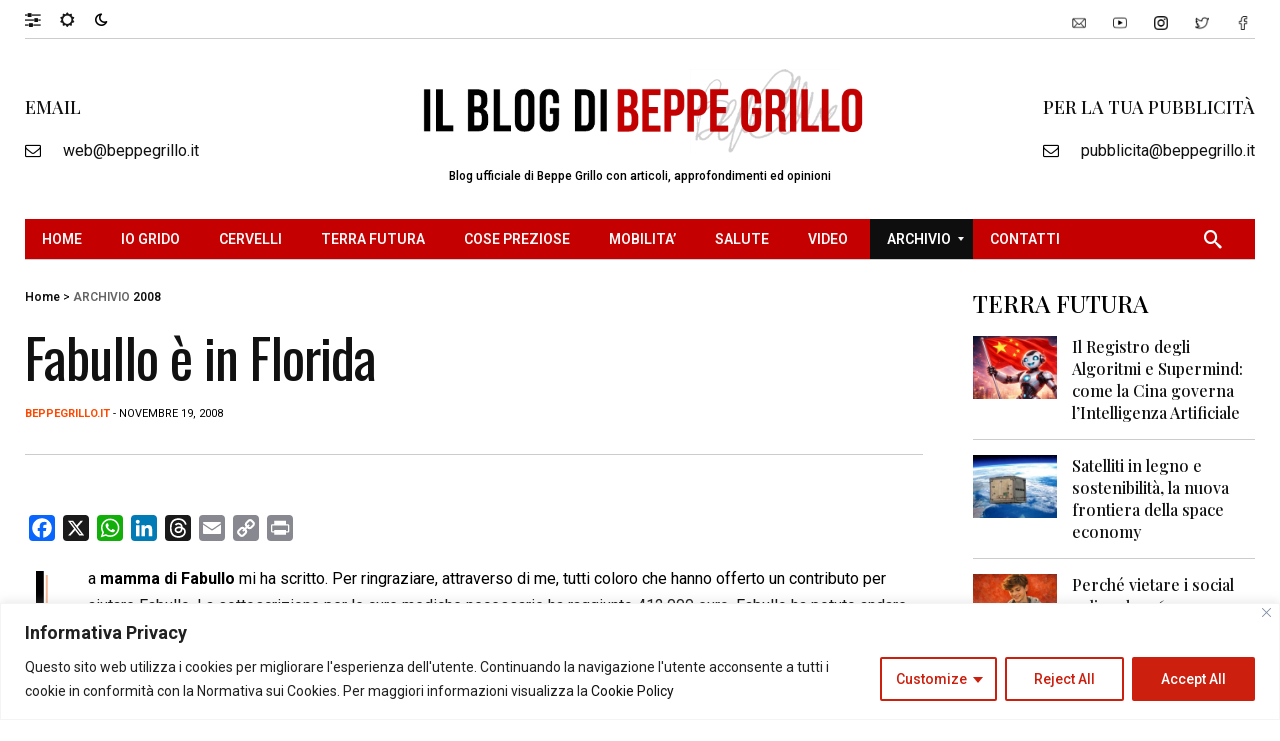

--- FILE ---
content_type: text/html; charset=utf-8
request_url: https://www.google.com/recaptcha/api2/aframe
body_size: 114
content:
<!DOCTYPE HTML><html><head><meta http-equiv="content-type" content="text/html; charset=UTF-8"></head><body><script nonce="wSKOOvsEqFX0F8kSn3Xmcg">/** Anti-fraud and anti-abuse applications only. See google.com/recaptcha */ try{var clients={'sodar':'https://pagead2.googlesyndication.com/pagead/sodar?'};window.addEventListener("message",function(a){try{if(a.source===window.parent){var b=JSON.parse(a.data);var c=clients[b['id']];if(c){var d=document.createElement('img');d.src=c+b['params']+'&rc='+(localStorage.getItem("rc::a")?sessionStorage.getItem("rc::b"):"");window.document.body.appendChild(d);sessionStorage.setItem("rc::e",parseInt(sessionStorage.getItem("rc::e")||0)+1);localStorage.setItem("rc::h",'1769597820117');}}}catch(b){}});window.parent.postMessage("_grecaptcha_ready", "*");}catch(b){}</script></body></html>